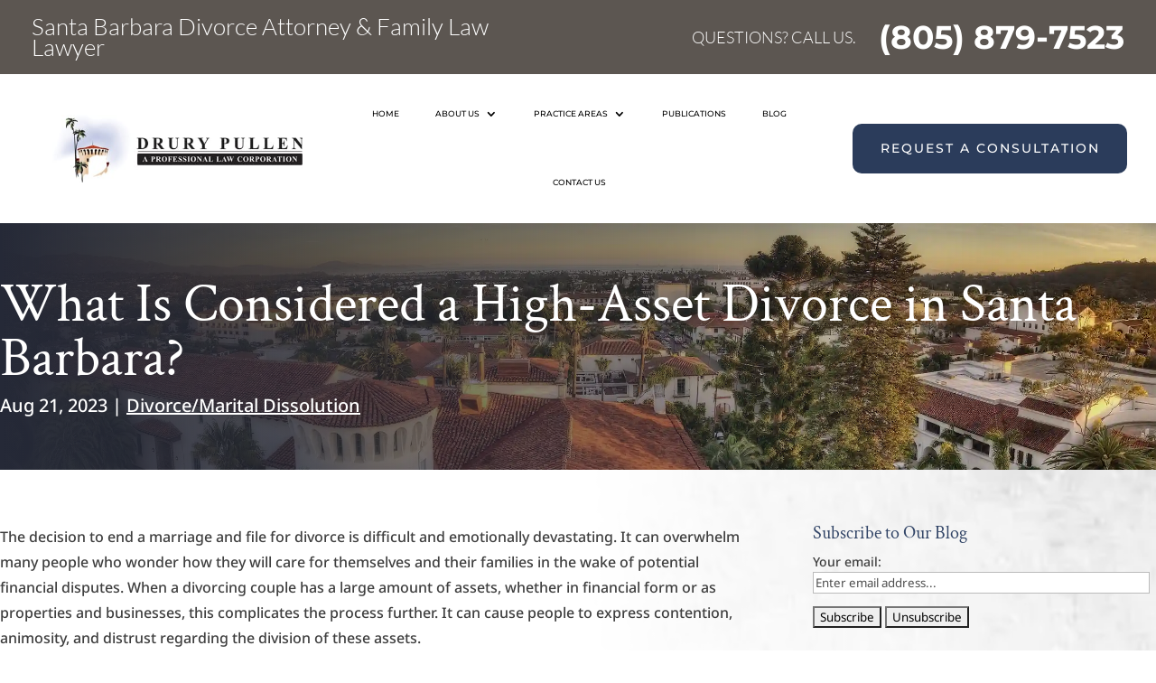

--- FILE ---
content_type: text/css
request_url: https://drurypullenlaw.com/wp-content/themes/drurypullenlaw/style.css?ver=4.21.0
body_size: 257
content:
/*
  Theme Name: DruryPullenLaw
  Theme URI: https://drurypullenlaw.com/
  Version: 2.5
  Template: Divi
  Author: Sacramento Digital Media
  Author URI: https://sacdm.com/
  Description: Divi Child Theme for Drury Pullen Law
  Text Domain: drurypullenlaw
  License: GNU General Public License v2 or later
  License URI: http://www.gnu.org/licenses/gpl-2.0.html
*/



p > a, ol > li > a, ul > li > a {
text-decoration: underline;
}


/* ###### SIDEBAR MENU  ###### */

/* ###### Background color menu item ###### */
.et_pb_widget_area .menu .menu-item {
	background-color: #e5e5e5;
}

/* ###### Text color menu item ###### */
.et_pb_widget_area .menu .menu-item a {
	color: #333;
}

/* ###### Background hover ###### */
.et_pb_widget_area .menu .menu-item:hover {
	background-color: #324567;
}

/* ###### Text color hover ###### */
.et_pb_widget_area .menu .menu-item:hover a {
	color: #fff;
}

/* ###### Background color active menu item ###### */
.et_pb_widget_area .menu .current-menu-item {
	background-color: #324567;
}

/* ###### Text color active menu item ###### */
.et_pb_widget_area .menu .current-menu-item a {
	color: #fff !important;
}

/* ###### Widget menu title size ###### */
.widget_nav_menu h4 {
	font-weight: bold !important;
        margin-bottom: 10px;
        font-size: 28px !important;
}

@media all and (max-width: 980px) {
.et_pb_column .et_pb_widget.widget_nav_menu {
	width: 100% !important;
}}

.et_pb_widget_area .menu .menu-item {
	padding: 10px 20px 10px 20px;
	-webkit-transition: all .3s ease-out;
        -moz-transition: all 0.3s ease-out;
        -ms-transition: all 0.3s ease-out;
        -o-transition: all 0.3s ease-out;
        transition: all 0.3s ease-out;
}

.et_pb_widget_area .menu .menu-item a {
	-webkit-transition: all .3s ease-out;
        -moz-transition: all 0.3s ease-out;
        -ms-transition: all 0.3s ease-out;
        -o-transition: all 0.3s ease-out;
        transition: all 0.3s ease-out;
}
